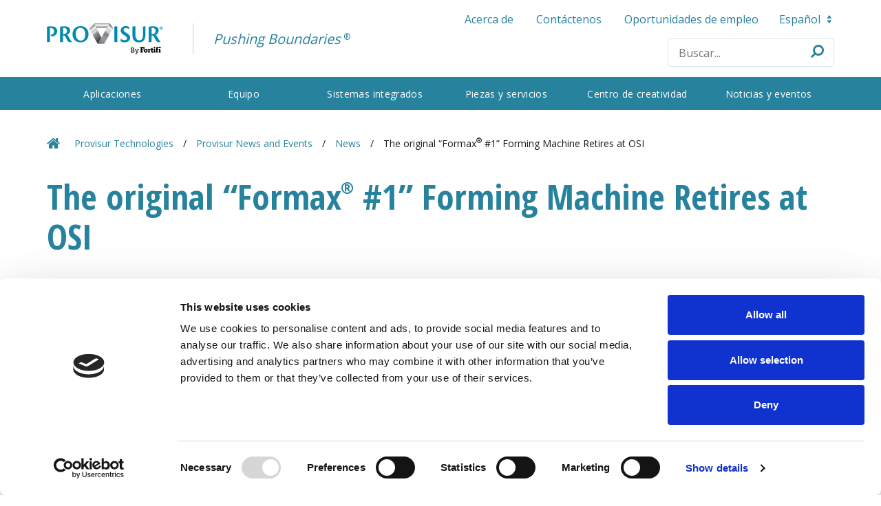

--- FILE ---
content_type: text/html; charset=UTF-8
request_url: https://www.provisur.com/es/news/the-original-formax-1-forming-machine-retires-at-osi/
body_size: 9281
content:
<!DOCTYPE html>
<!--[if lte IE 8]> <html class="ie9 ie8-7"> <![endif]-->
<!--[if IE 9]> <html class="ie9"> <![endif]-->
<!--[if !IE]>-->
<html>
<!--<![endif]-->
<head>
	<meta charset="utf-8" />
	<link rel="dns-prefetch" href="//ajax.googleapis.com" /><!-- Grabs repo files quicker -->
	<meta http-equiv="X-UA-Compatible" content="IE=edge,chrome=1"><!-- This + conditionals above destroy edge detection issues -->
	<meta http-equiv="imagetoolbar" content="false" /><!-- Kills IE6 Image toolbar -->
	<meta name="format-detection" content="telephone=no" /><!-- Stop iOS from linking numbers -->

    <title>The original “Formax® #1” Forming Machine Retires at OSI | Provisur Technologies</title>

	<meta name="rating" content="general" />
	<meta name="robots" content="index, follow" />
	<meta name="content-language" content="english">
	<meta name="audience" content="all" />

	<!-- Disables Scaling on multi-touch interfaces -->
	<meta name="viewport" content="width=device-width, minimum-scale=1.0, maximum-scale=1.0">

	<!-- Favicon -->
	<link type="image/png" rel="shortcut icon" href="https://www.provisur.com/webfoo/wp-content/themes/provisur/assets/images/favicon.png" />

    <meta name='robots' content='index, follow, max-image-preview:large, max-snippet:-1, max-video-preview:-1' />
<link rel="alternate" hreflang="en" href="https://www.provisur.com/en/news/the-original-formax-1-forming-machine-retires-at-osi/" />
<link rel="alternate" hreflang="fr" href="https://www.provisur.com/fr/news/the-original-formax-1-forming-machine-retires-at-osi/" />
<link rel="alternate" hreflang="de" href="https://www.provisur.com/de/news/the-original-formax-1-forming-machine-retires-at-osi/" />
<link rel="alternate" hreflang="es" href="https://www.provisur.com/es/news/the-original-formax-1-forming-machine-retires-at-osi/" />
<link rel="alternate" hreflang="x-default" href="https://www.provisur.com/en/news/the-original-formax-1-forming-machine-retires-at-osi/" />

	<!-- This site is optimized with the Yoast SEO plugin v20.9 - https://yoast.com/wordpress/plugins/seo/ -->
	<link rel="canonical" href="https://www.provisur.com/es/news/the-original-formax-1-forming-machine-retires-at-osi/" />
	<meta property="og:locale" content="es_ES" />
	<meta property="og:type" content="article" />
	<meta property="og:title" content="The original “Formax® #1” Forming Machine Retires at OSI | Provisur Technologies" />
	<meta property="og:description" content="Provisur Technologies, Inc., a global leader in innovative food processing technologies and systems, announced today that OSI Group has purchased a new Formax® forming machine to replace the first manufactured Formax® F26." />
	<meta property="og:url" content="https://www.provisur.com/es/news/the-original-formax-1-forming-machine-retires-at-osi/" />
	<meta property="og:site_name" content="Provisur Technologies" />
	<meta property="article:modified_time" content="2020-11-17T15:12:05+00:00" />
	<meta name="twitter:card" content="summary_large_image" />
	<meta name="twitter:label1" content="Est. reading time" />
	<meta name="twitter:data1" content="2 minutes" />
	<script type="application/ld+json" class="yoast-schema-graph">{"@context":"https://schema.org","@graph":[{"@type":"WebPage","@id":"https://www.provisur.com/es/news/the-original-formax-1-forming-machine-retires-at-osi/","url":"https://www.provisur.com/es/news/the-original-formax-1-forming-machine-retires-at-osi/","name":"The original “Formax® #1” Forming Machine Retires at OSI | Provisur Technologies","isPartOf":{"@id":"https://www.provisur.com/es/#website"},"datePublished":"2020-11-16T14:53:13+00:00","dateModified":"2020-11-17T15:12:05+00:00","breadcrumb":{"@id":"https://www.provisur.com/es/news/the-original-formax-1-forming-machine-retires-at-osi/#breadcrumb"},"inLanguage":"es-ES","potentialAction":[{"@type":"ReadAction","target":["https://www.provisur.com/es/news/the-original-formax-1-forming-machine-retires-at-osi/"]}]},{"@type":"BreadcrumbList","@id":"https://www.provisur.com/es/news/the-original-formax-1-forming-machine-retires-at-osi/#breadcrumb","itemListElement":[{"@type":"ListItem","position":1,"name":"Home","item":"https://www.provisur.com/es/"},{"@type":"ListItem","position":2,"name":"The original “Formax® #1” Forming Machine Retires at OSI"}]},{"@type":"WebSite","@id":"https://www.provisur.com/es/#website","url":"https://www.provisur.com/es/","name":"Provisur Technologies","description":"","publisher":{"@id":"https://www.provisur.com/es/#organization"},"potentialAction":[{"@type":"SearchAction","target":{"@type":"EntryPoint","urlTemplate":"https://www.provisur.com/es/?s={search_term_string}"},"query-input":"required name=search_term_string"}],"inLanguage":"es-ES"},{"@type":"Organization","@id":"https://www.provisur.com/es/#organization","name":"Provisur Technologies","url":"https://www.provisur.com/es/","logo":{"@type":"ImageObject","inLanguage":"es-ES","@id":"https://www.provisur.com/es/#/schema/logo/image/","url":"https://provisur.com/webfoo/wp-content/uploads/Provisur-Technologies-Logo.png","contentUrl":"https://provisur.com/webfoo/wp-content/uploads/Provisur-Technologies-Logo.png","width":2289,"height":576,"caption":"Provisur Technologies"},"image":{"@id":"https://www.provisur.com/es/#/schema/logo/image/"}}]}</script>
	<!-- / Yoast SEO plugin. -->


<link rel='dns-prefetch' href='//fonts.googleapis.com' />
<link rel='stylesheet' id='wp-block-library-css' href='https://www.provisur.com/webfoo/wp-includes/css/dist/block-library/style.min.css?ver=6.2.2' type='text/css' media='all' />
<link rel='stylesheet' id='classic-theme-styles-css' href='https://www.provisur.com/webfoo/wp-includes/css/classic-themes.min.css?ver=6.2.2' type='text/css' media='all' />
<style id='global-styles-inline-css' type='text/css'>
body{--wp--preset--color--black: #000000;--wp--preset--color--cyan-bluish-gray: #abb8c3;--wp--preset--color--white: #ffffff;--wp--preset--color--pale-pink: #f78da7;--wp--preset--color--vivid-red: #cf2e2e;--wp--preset--color--luminous-vivid-orange: #ff6900;--wp--preset--color--luminous-vivid-amber: #fcb900;--wp--preset--color--light-green-cyan: #7bdcb5;--wp--preset--color--vivid-green-cyan: #00d084;--wp--preset--color--pale-cyan-blue: #8ed1fc;--wp--preset--color--vivid-cyan-blue: #0693e3;--wp--preset--color--vivid-purple: #9b51e0;--wp--preset--gradient--vivid-cyan-blue-to-vivid-purple: linear-gradient(135deg,rgba(6,147,227,1) 0%,rgb(155,81,224) 100%);--wp--preset--gradient--light-green-cyan-to-vivid-green-cyan: linear-gradient(135deg,rgb(122,220,180) 0%,rgb(0,208,130) 100%);--wp--preset--gradient--luminous-vivid-amber-to-luminous-vivid-orange: linear-gradient(135deg,rgba(252,185,0,1) 0%,rgba(255,105,0,1) 100%);--wp--preset--gradient--luminous-vivid-orange-to-vivid-red: linear-gradient(135deg,rgba(255,105,0,1) 0%,rgb(207,46,46) 100%);--wp--preset--gradient--very-light-gray-to-cyan-bluish-gray: linear-gradient(135deg,rgb(238,238,238) 0%,rgb(169,184,195) 100%);--wp--preset--gradient--cool-to-warm-spectrum: linear-gradient(135deg,rgb(74,234,220) 0%,rgb(151,120,209) 20%,rgb(207,42,186) 40%,rgb(238,44,130) 60%,rgb(251,105,98) 80%,rgb(254,248,76) 100%);--wp--preset--gradient--blush-light-purple: linear-gradient(135deg,rgb(255,206,236) 0%,rgb(152,150,240) 100%);--wp--preset--gradient--blush-bordeaux: linear-gradient(135deg,rgb(254,205,165) 0%,rgb(254,45,45) 50%,rgb(107,0,62) 100%);--wp--preset--gradient--luminous-dusk: linear-gradient(135deg,rgb(255,203,112) 0%,rgb(199,81,192) 50%,rgb(65,88,208) 100%);--wp--preset--gradient--pale-ocean: linear-gradient(135deg,rgb(255,245,203) 0%,rgb(182,227,212) 50%,rgb(51,167,181) 100%);--wp--preset--gradient--electric-grass: linear-gradient(135deg,rgb(202,248,128) 0%,rgb(113,206,126) 100%);--wp--preset--gradient--midnight: linear-gradient(135deg,rgb(2,3,129) 0%,rgb(40,116,252) 100%);--wp--preset--duotone--dark-grayscale: url('#wp-duotone-dark-grayscale');--wp--preset--duotone--grayscale: url('#wp-duotone-grayscale');--wp--preset--duotone--purple-yellow: url('#wp-duotone-purple-yellow');--wp--preset--duotone--blue-red: url('#wp-duotone-blue-red');--wp--preset--duotone--midnight: url('#wp-duotone-midnight');--wp--preset--duotone--magenta-yellow: url('#wp-duotone-magenta-yellow');--wp--preset--duotone--purple-green: url('#wp-duotone-purple-green');--wp--preset--duotone--blue-orange: url('#wp-duotone-blue-orange');--wp--preset--font-size--small: 13px;--wp--preset--font-size--medium: 20px;--wp--preset--font-size--large: 36px;--wp--preset--font-size--x-large: 42px;--wp--preset--spacing--20: 0.44rem;--wp--preset--spacing--30: 0.67rem;--wp--preset--spacing--40: 1rem;--wp--preset--spacing--50: 1.5rem;--wp--preset--spacing--60: 2.25rem;--wp--preset--spacing--70: 3.38rem;--wp--preset--spacing--80: 5.06rem;--wp--preset--shadow--natural: 6px 6px 9px rgba(0, 0, 0, 0.2);--wp--preset--shadow--deep: 12px 12px 50px rgba(0, 0, 0, 0.4);--wp--preset--shadow--sharp: 6px 6px 0px rgba(0, 0, 0, 0.2);--wp--preset--shadow--outlined: 6px 6px 0px -3px rgba(255, 255, 255, 1), 6px 6px rgba(0, 0, 0, 1);--wp--preset--shadow--crisp: 6px 6px 0px rgba(0, 0, 0, 1);}:where(.is-layout-flex){gap: 0.5em;}body .is-layout-flow > .alignleft{float: left;margin-inline-start: 0;margin-inline-end: 2em;}body .is-layout-flow > .alignright{float: right;margin-inline-start: 2em;margin-inline-end: 0;}body .is-layout-flow > .aligncenter{margin-left: auto !important;margin-right: auto !important;}body .is-layout-constrained > .alignleft{float: left;margin-inline-start: 0;margin-inline-end: 2em;}body .is-layout-constrained > .alignright{float: right;margin-inline-start: 2em;margin-inline-end: 0;}body .is-layout-constrained > .aligncenter{margin-left: auto !important;margin-right: auto !important;}body .is-layout-constrained > :where(:not(.alignleft):not(.alignright):not(.alignfull)){max-width: var(--wp--style--global--content-size);margin-left: auto !important;margin-right: auto !important;}body .is-layout-constrained > .alignwide{max-width: var(--wp--style--global--wide-size);}body .is-layout-flex{display: flex;}body .is-layout-flex{flex-wrap: wrap;align-items: center;}body .is-layout-flex > *{margin: 0;}:where(.wp-block-columns.is-layout-flex){gap: 2em;}.has-black-color{color: var(--wp--preset--color--black) !important;}.has-cyan-bluish-gray-color{color: var(--wp--preset--color--cyan-bluish-gray) !important;}.has-white-color{color: var(--wp--preset--color--white) !important;}.has-pale-pink-color{color: var(--wp--preset--color--pale-pink) !important;}.has-vivid-red-color{color: var(--wp--preset--color--vivid-red) !important;}.has-luminous-vivid-orange-color{color: var(--wp--preset--color--luminous-vivid-orange) !important;}.has-luminous-vivid-amber-color{color: var(--wp--preset--color--luminous-vivid-amber) !important;}.has-light-green-cyan-color{color: var(--wp--preset--color--light-green-cyan) !important;}.has-vivid-green-cyan-color{color: var(--wp--preset--color--vivid-green-cyan) !important;}.has-pale-cyan-blue-color{color: var(--wp--preset--color--pale-cyan-blue) !important;}.has-vivid-cyan-blue-color{color: var(--wp--preset--color--vivid-cyan-blue) !important;}.has-vivid-purple-color{color: var(--wp--preset--color--vivid-purple) !important;}.has-black-background-color{background-color: var(--wp--preset--color--black) !important;}.has-cyan-bluish-gray-background-color{background-color: var(--wp--preset--color--cyan-bluish-gray) !important;}.has-white-background-color{background-color: var(--wp--preset--color--white) !important;}.has-pale-pink-background-color{background-color: var(--wp--preset--color--pale-pink) !important;}.has-vivid-red-background-color{background-color: var(--wp--preset--color--vivid-red) !important;}.has-luminous-vivid-orange-background-color{background-color: var(--wp--preset--color--luminous-vivid-orange) !important;}.has-luminous-vivid-amber-background-color{background-color: var(--wp--preset--color--luminous-vivid-amber) !important;}.has-light-green-cyan-background-color{background-color: var(--wp--preset--color--light-green-cyan) !important;}.has-vivid-green-cyan-background-color{background-color: var(--wp--preset--color--vivid-green-cyan) !important;}.has-pale-cyan-blue-background-color{background-color: var(--wp--preset--color--pale-cyan-blue) !important;}.has-vivid-cyan-blue-background-color{background-color: var(--wp--preset--color--vivid-cyan-blue) !important;}.has-vivid-purple-background-color{background-color: var(--wp--preset--color--vivid-purple) !important;}.has-black-border-color{border-color: var(--wp--preset--color--black) !important;}.has-cyan-bluish-gray-border-color{border-color: var(--wp--preset--color--cyan-bluish-gray) !important;}.has-white-border-color{border-color: var(--wp--preset--color--white) !important;}.has-pale-pink-border-color{border-color: var(--wp--preset--color--pale-pink) !important;}.has-vivid-red-border-color{border-color: var(--wp--preset--color--vivid-red) !important;}.has-luminous-vivid-orange-border-color{border-color: var(--wp--preset--color--luminous-vivid-orange) !important;}.has-luminous-vivid-amber-border-color{border-color: var(--wp--preset--color--luminous-vivid-amber) !important;}.has-light-green-cyan-border-color{border-color: var(--wp--preset--color--light-green-cyan) !important;}.has-vivid-green-cyan-border-color{border-color: var(--wp--preset--color--vivid-green-cyan) !important;}.has-pale-cyan-blue-border-color{border-color: var(--wp--preset--color--pale-cyan-blue) !important;}.has-vivid-cyan-blue-border-color{border-color: var(--wp--preset--color--vivid-cyan-blue) !important;}.has-vivid-purple-border-color{border-color: var(--wp--preset--color--vivid-purple) !important;}.has-vivid-cyan-blue-to-vivid-purple-gradient-background{background: var(--wp--preset--gradient--vivid-cyan-blue-to-vivid-purple) !important;}.has-light-green-cyan-to-vivid-green-cyan-gradient-background{background: var(--wp--preset--gradient--light-green-cyan-to-vivid-green-cyan) !important;}.has-luminous-vivid-amber-to-luminous-vivid-orange-gradient-background{background: var(--wp--preset--gradient--luminous-vivid-amber-to-luminous-vivid-orange) !important;}.has-luminous-vivid-orange-to-vivid-red-gradient-background{background: var(--wp--preset--gradient--luminous-vivid-orange-to-vivid-red) !important;}.has-very-light-gray-to-cyan-bluish-gray-gradient-background{background: var(--wp--preset--gradient--very-light-gray-to-cyan-bluish-gray) !important;}.has-cool-to-warm-spectrum-gradient-background{background: var(--wp--preset--gradient--cool-to-warm-spectrum) !important;}.has-blush-light-purple-gradient-background{background: var(--wp--preset--gradient--blush-light-purple) !important;}.has-blush-bordeaux-gradient-background{background: var(--wp--preset--gradient--blush-bordeaux) !important;}.has-luminous-dusk-gradient-background{background: var(--wp--preset--gradient--luminous-dusk) !important;}.has-pale-ocean-gradient-background{background: var(--wp--preset--gradient--pale-ocean) !important;}.has-electric-grass-gradient-background{background: var(--wp--preset--gradient--electric-grass) !important;}.has-midnight-gradient-background{background: var(--wp--preset--gradient--midnight) !important;}.has-small-font-size{font-size: var(--wp--preset--font-size--small) !important;}.has-medium-font-size{font-size: var(--wp--preset--font-size--medium) !important;}.has-large-font-size{font-size: var(--wp--preset--font-size--large) !important;}.has-x-large-font-size{font-size: var(--wp--preset--font-size--x-large) !important;}
.wp-block-navigation a:where(:not(.wp-element-button)){color: inherit;}
:where(.wp-block-columns.is-layout-flex){gap: 2em;}
.wp-block-pullquote{font-size: 1.5em;line-height: 1.6;}
</style>
<link rel='stylesheet' id='wpml-blocks-css' href='https://www.provisur.com/webfoo/wp-content/plugins/sitepress-multilingual-cms/dist/css/blocks/styles.css?ver=4.6.3' type='text/css' media='all' />
<link rel='stylesheet' id='css-fonts-css' href='https://fonts.googleapis.com/css?family=Open+Sans+Condensed%3A700%7COpen+Sans%3A400%2C700&#038;display=swap&#038;ver=20200325' type='text/css' media='all' />
<link rel='stylesheet' id='css-master-css' href='https://www.provisur.com/webfoo/wp-content/themes/provisur/assets/css/master.min.css?ver=6.2.2' type='text/css' media='all' />
<link rel='stylesheet' id='css-override-css' href='https://www.provisur.com/webfoo/wp-content/themes/provisur/assets/css/override.css?ver=6.2.2' type='text/css' media='all' />
<script type='text/javascript' src='https://www.provisur.com/webfoo/wp-includes/js/jquery/jquery.min.js?ver=3.6.4' id='jquery-core-js'></script>
<script type='text/javascript' src='https://www.provisur.com/webfoo/wp-includes/js/jquery/jquery-migrate.min.js?ver=3.4.0' id='jquery-migrate-js'></script>
<script type='text/javascript' id='wpml-cookie-js-extra'>
/* <![CDATA[ */
var wpml_cookies = {"wp-wpml_current_language":{"value":"es","expires":1,"path":"\/"}};
var wpml_cookies = {"wp-wpml_current_language":{"value":"es","expires":1,"path":"\/"}};
/* ]]> */
</script>
<script type='text/javascript' src='https://www.provisur.com/webfoo/wp-content/plugins/sitepress-multilingual-cms/res/js/cookies/language-cookie.js?ver=4.6.3' id='wpml-cookie-js'></script>
<meta name="generator" content="WPML ver:4.6.3 stt:1,4,3,2;" />

	
<!-- Google Tag Manager -->
<script>(function(w,d,s,l,i){w[l]=w[l]||[];w[l].push({'gtm.start':
new Date().getTime(),event:'gtm.js'});var f=d.getElementsByTagName(s)[0],
j=d.createElement(s),dl=l!='dataLayer'?'&l='+l:'';j.async=true;j.src=
'https://www.googletagmanager.com/gtm.js?id='+i+dl;f.parentNode.insertBefore(j,f);
})(window,document,'script','dataLayer','GTM-PRRMMPV');</script>
<!-- End Google Tag Manager -->

<script id="Cookiebot" src="https://consent.cookiebot.com/uc.js" data-cbid="078c9878-0bb3-4e4a-b184-36a58c9ec443" data-blockingmode="auto" type="text/javascript"></script>
</head>
<body class="news-template-default single single-news postid-10924">


<!-- Google Tag Manager (noscript) -->
<noscript><iframe src="https://www.googletagmanager.com/ns.html?id=GTM-PRRMMPV"
height="0" width="0" style="display:none;visibility:hidden"></iframe></noscript>
<!-- End Google Tag Manager (noscript) -->


<div id="mobile-wrapper">

	<div class="text-right">
		<div class="closeMenu js_close_menu">
			<span>Close</span>
			<i class="fa fa-times" aria-hidden="true"></i>
		</div>
	</div>

	<div class="quick-nav">
		<ul id="menu-top-menu-spanish" class="clearfix btns"><li id="menu-item-7355" class="menu-item menu-item-type-post_type menu-item-object-page menu-item-has-children menu-item-7355"><a href="https://www.provisur.com/es/overview/">Acerca de</a>
<ul class="sub-menu">
	<li id="menu-item-7356" class="menu-item menu-item-type-post_type menu-item-object-page menu-item-7356"><a href="https://www.provisur.com/es/overview/equipment-brands/">Marcas</a></li>
	<li id="menu-item-7357" class="menu-item menu-item-type-post_type menu-item-object-page menu-item-7357"><a href="https://www.provisur.com/es/overview/patents/">Patents</a></li>
	<li id="menu-item-7358" class="menu-item menu-item-type-post_type menu-item-object-page menu-item-7358"><a href="https://www.provisur.com/es/overview/sustainability/">Sustentabilidad</a></li>
</ul>
</li>
<li id="menu-item-7359" class="menu-item menu-item-type-post_type menu-item-object-page menu-item-7359"><a href="https://www.provisur.com/es/contact-us/">Contáctenos</a></li>
<li id="menu-item-7360" class="menu-item menu-item-type-custom menu-item-object-custom menu-item-7360"><a target="_blank" rel="noopener" href="https://jobs.jobvite.com/provisur/jobs">Oportunidades de empleo</a></li>
</ul>	</div>

	<nav id="mobileNav">
		<ul id="menu-main-menu-spanish" class="main clearfix"><li id="menu-item-7264" class="menu-item menu-item-type-post_type menu-item-object-page menu-item-has-children menu-item-7264"><a href="https://www.provisur.com/es/applications/">Aplicaciones</a>
<ul class="sub-menu">
	<li id="menu-item-7265" class="menu-item menu-item-type-post_type menu-item-object-page menu-item-7265"><a href="https://www.provisur.com/es/applications/portioned-products/">Productos molidos, moldeados y en porciones</a></li>
	<li id="menu-item-7266" class="menu-item menu-item-type-post_type menu-item-object-page menu-item-7266"><a href="https://www.provisur.com/es/applications/sliced-products/">Productos en lonchas</a></li>
	<li id="menu-item-7267" class="menu-item menu-item-type-post_type menu-item-object-page menu-item-7267"><a href="https://www.provisur.com/es/applications/boneless-products/">Productos de músculo entero</a></li>
	<li id="menu-item-7268" class="menu-item menu-item-type-post_type menu-item-object-page menu-item-7268"><a href="https://www.provisur.com/es/applications/mechanically-separated-products/">Separadores mecánicos de carne para un producto perfecto</a></li>
	<li id="menu-item-7269" class="menu-item menu-item-type-post_type menu-item-object-page menu-item-7269"><a href="https://www.provisur.com/es/applications/bone-in-products/">Productos con hueso</a></li>
	<li id="menu-item-7270" class="menu-item menu-item-type-post_type menu-item-object-page menu-item-7270"><a href="https://www.provisur.com/es/applications/sausages/">Salchichas</a></li>
	<li id="menu-item-7271" class="menu-item menu-item-type-post_type menu-item-object-page menu-item-7271"><a href="https://www.provisur.com/es/applications/vegetables/">Alternativas a las proteínas</a></li>
	<li id="menu-item-7273" class="menu-item menu-item-type-post_type menu-item-object-page menu-item-7273"><a href="https://www.provisur.com/es/applications/pet-food-and-pet-pharma/">Comida, premios y medicamentos para mascotas</a></li>
	<li id="menu-item-7274" class="menu-item menu-item-type-post_type menu-item-object-page menu-item-7274"><a href="https://www.provisur.com/es/applications/bakery/">Repostería</a></li>
</ul>
</li>
<li id="menu-item-7275" class="menu-item menu-item-type-post_type menu-item-object-page menu-item-has-children menu-item-7275"><a href="https://www.provisur.com/es/equipment/">Equipo</a>
<ul class="sub-menu">
	<li id="menu-item-7276" class="menu-item menu-item-type-post_type menu-item-object-page menu-item-7276"><a href="https://www.provisur.com/es/equipment/defrosting/">Descongelado</a></li>
	<li id="menu-item-7277" class="menu-item menu-item-type-post_type menu-item-object-page menu-item-7277"><a href="https://www.provisur.com/es/equipment/marinating-tenderizing-and-injecting/">Marinado, ablandado e inyección</a></li>
	<li id="menu-item-7278" class="menu-item menu-item-type-post_type menu-item-object-page menu-item-7278"><a href="https://www.provisur.com/es/equipment/grinding-and-mixing/">Picado y mezclado</a></li>
	<li id="menu-item-7279" class="menu-item menu-item-type-post_type menu-item-object-page menu-item-7279"><a href="https://www.provisur.com/es/equipment/separation/">Separación</a></li>
	<li id="menu-item-7280" class="menu-item menu-item-type-post_type menu-item-object-page menu-item-7280"><a href="https://www.provisur.com/es/equipment/forming/">Moldeado</a></li>
	<li id="menu-item-7282" class="menu-item menu-item-type-post_type menu-item-object-page menu-item-7282"><a href="https://www.provisur.com/es/equipment/frying-cooking-and-smoking/">Fritura, cocción y ahumado</a></li>
	<li id="menu-item-12559" class="menu-item menu-item-type-post_type menu-item-object-product menu-item-12559"><a href="https://www.provisur.com/es/equipment/meat-sizing/">Tamaño de la carne</a></li>
	<li id="menu-item-7283" class="menu-item menu-item-type-post_type menu-item-object-page menu-item-7283"><a href="https://www.provisur.com/es/equipment/form-pressing/">Prensado en moldes</a></li>
	<li id="menu-item-7284" class="menu-item menu-item-type-post_type menu-item-object-page menu-item-7284"><a href="https://www.provisur.com/es/equipment/slicing/">Loncheado</a></li>
	<li id="menu-item-7285" class="menu-item menu-item-type-post_type menu-item-object-page menu-item-7285"><a href="https://www.provisur.com/es/equipment/freezing/">Congelado</a></li>
</ul>
</li>
<li id="menu-item-7287" class="menu-item menu-item-type-post_type menu-item-object-page menu-item-has-children menu-item-7287"><a href="https://www.provisur.com/es/integrated-systems/">Sistemas integrados</a>
<ul class="sub-menu">
	<li id="menu-item-8211" class="menu-item menu-item-type-post_type menu-item-object-page menu-item-8211"><a href="https://www.provisur.com/es/case-studies/">Casos prácticos</a></li>
</ul>
</li>
<li id="menu-item-7288" class="menu-item menu-item-type-post_type menu-item-object-page menu-item-7288"><a href="https://www.provisur.com/es/parts-and-services/">Piezas y servicios</a></li>
<li id="menu-item-7335" class="menu-item menu-item-type-post_type menu-item-object-page menu-item-7335"><a href="https://www.provisur.com/es/ingenuity-center-2/">Centro de creatividad</a></li>
<li id="menu-item-7336" class="menu-item menu-item-type-post_type menu-item-object-page menu-item-has-children menu-item-7336"><a href="https://www.provisur.com/es/news-and-events/">Noticias y eventos</a>
<ul class="sub-menu">
	<li id="menu-item-7337" class="menu-item menu-item-type-post_type menu-item-object-page menu-item-7337"><a href="https://www.provisur.com/es/news-and-events/news/">Noticias</a></li>
	<li id="menu-item-7338" class="menu-item menu-item-type-post_type menu-item-object-page menu-item-7338"><a href="https://www.provisur.com/es/news-and-events/tradeshows-and-events/">Eventos</a></li>
</ul>
</li>
</ul>	</nav>
</div>

<header id="header">
	<div class="top section">
		<div class="container">
			<div class="row">
				<div class="col-12">

					<div class="inner">
						<div class="logo">
							<a href="https://www.provisur.com/es/">
								<img src="/webfoo/wp-content/uploads/logo.png" srcset="/webfoo/wp-content/uploads/logo.png 1x, /webfoo/wp-content/uploads/logo-x2.png 2x" alt="Provisur Technologies">
							</a>

							<div class="tagline">
								<em>Pushing Boundaries</em><sup>&reg;</sup>
							</div>
						</div>

						<div class="quick-nav">
							<div class="quick-links va-t">
								<div class="top-nav">
									<ul id="menu-top-menu-spanish-1" class="center-subnav"><li class="menu-item menu-item-type-post_type menu-item-object-page menu-item-has-children menu-item-7355"><a href="https://www.provisur.com/es/overview/">Acerca de</a>
<ul class="sub-menu">
	<li class="menu-item menu-item-type-post_type menu-item-object-page menu-item-7356"><a href="https://www.provisur.com/es/overview/equipment-brands/">Marcas</a></li>
	<li class="menu-item menu-item-type-post_type menu-item-object-page menu-item-7357"><a href="https://www.provisur.com/es/overview/patents/">Patents</a></li>
	<li class="menu-item menu-item-type-post_type menu-item-object-page menu-item-7358"><a href="https://www.provisur.com/es/overview/sustainability/">Sustentabilidad</a></li>
</ul>
</li>
<li class="menu-item menu-item-type-post_type menu-item-object-page menu-item-7359"><a href="https://www.provisur.com/es/contact-us/">Contáctenos</a></li>
<li class="menu-item menu-item-type-custom menu-item-object-custom menu-item-7360"><a target="_blank" rel="noopener" href="https://jobs.jobvite.com/provisur/jobs">Oportunidades de empleo</a></li>
</ul>								</div>

								<div class="language-selector">
    <ul class="center-subnav">
        <li class="menu-item-has-children">
			<span class="current">Español <i class="icon-select-arrows-bold" aria-hidden="true"></i></span>
			<ul class="sub-menu"><li><a href="https://www.provisur.com/fr/news/the-original-formax-1-forming-machine-retires-at-osi/"><span class="icl_lang_sel_native">Français</span> <span class="icl_lang_sel_translated"><span class="icl_lang_sel_bracket">(</span>Francés<span class="icl_lang_sel_bracket">)</span></span></a></li><li><a href="https://www.provisur.com/en/news/the-original-formax-1-forming-machine-retires-at-osi/"><span class="icl_lang_sel_native">English</span> <span class="icl_lang_sel_translated"><span class="icl_lang_sel_bracket">(</span>Inglés<span class="icl_lang_sel_bracket">)</span></span></a></li><li><a href="https://www.provisur.com/de/news/the-original-formax-1-forming-machine-retires-at-osi/"><span class="icl_lang_sel_native">Deutsch</span> <span class="icl_lang_sel_translated"><span class="icl_lang_sel_bracket">(</span>Alemán<span class="icl_lang_sel_bracket">)</span></span></a></li></ul>        </li>
    </ul>
</div>
							</div>

							<div class="quick-search">
								<form class="search-form" method="get" action="https://www.provisur.com/es/" role="search">
	<label class="screen-reader-text" for="s">Buscar…:</label>
	<input type="search" name="s" class="search" value="" data-lang="es" placeholder="Buscar...">
	<div class="search-icons">
		<i class="js_search fa fa-search fa-flip-horizontal" aria-hidden="true"></i>
	</div>
</form>
							</div>
						</div>
					</div>

				</div>
			</div>
		</div>
	</div>
	<div class="bot section no-inner-gutter">
		<div class="container">
			<div class="row">
				<div class="col-12">

					<nav id="nav">
						<ul id="menu-main-menu-spanish-1" class="main center-subnav clearfix "><li class="menu-item menu-item-type-post_type menu-item-object-page menu-item-has-children menu-item-7264"><a href="https://www.provisur.com/es/applications/">Aplicaciones</a>
<ul class="sub-menu">
	<li class="menu-item menu-item-type-post_type menu-item-object-page menu-item-7265"><a href="https://www.provisur.com/es/applications/portioned-products/">Productos molidos, moldeados y en porciones</a></li>
	<li class="menu-item menu-item-type-post_type menu-item-object-page menu-item-7266"><a href="https://www.provisur.com/es/applications/sliced-products/">Productos en lonchas</a></li>
	<li class="menu-item menu-item-type-post_type menu-item-object-page menu-item-7267"><a href="https://www.provisur.com/es/applications/boneless-products/">Productos de músculo entero</a></li>
	<li class="menu-item menu-item-type-post_type menu-item-object-page menu-item-7268"><a href="https://www.provisur.com/es/applications/mechanically-separated-products/">Separadores mecánicos de carne para un producto perfecto</a></li>
	<li class="menu-item menu-item-type-post_type menu-item-object-page menu-item-7269"><a href="https://www.provisur.com/es/applications/bone-in-products/">Productos con hueso</a></li>
	<li class="menu-item menu-item-type-post_type menu-item-object-page menu-item-7270"><a href="https://www.provisur.com/es/applications/sausages/">Salchichas</a></li>
	<li class="menu-item menu-item-type-post_type menu-item-object-page menu-item-7271"><a href="https://www.provisur.com/es/applications/vegetables/">Alternativas a las proteínas</a></li>
	<li class="menu-item menu-item-type-post_type menu-item-object-page menu-item-7273"><a href="https://www.provisur.com/es/applications/pet-food-and-pet-pharma/">Comida, premios y medicamentos para mascotas</a></li>
	<li class="menu-item menu-item-type-post_type menu-item-object-page menu-item-7274"><a href="https://www.provisur.com/es/applications/bakery/">Repostería</a></li>
</ul>
</li>
<li class="menu-item menu-item-type-post_type menu-item-object-page menu-item-has-children menu-item-7275"><a href="https://www.provisur.com/es/equipment/">Equipo</a>
<ul class="sub-menu">
	<li class="menu-item menu-item-type-post_type menu-item-object-page menu-item-7276"><a href="https://www.provisur.com/es/equipment/defrosting/">Descongelado</a></li>
	<li class="menu-item menu-item-type-post_type menu-item-object-page menu-item-7277"><a href="https://www.provisur.com/es/equipment/marinating-tenderizing-and-injecting/">Marinado, ablandado e inyección</a></li>
	<li class="menu-item menu-item-type-post_type menu-item-object-page menu-item-7278"><a href="https://www.provisur.com/es/equipment/grinding-and-mixing/">Picado y mezclado</a></li>
	<li class="menu-item menu-item-type-post_type menu-item-object-page menu-item-7279"><a href="https://www.provisur.com/es/equipment/separation/">Separación</a></li>
	<li class="menu-item menu-item-type-post_type menu-item-object-page menu-item-7280"><a href="https://www.provisur.com/es/equipment/forming/">Moldeado</a></li>
	<li class="menu-item menu-item-type-post_type menu-item-object-page menu-item-7282"><a href="https://www.provisur.com/es/equipment/frying-cooking-and-smoking/">Fritura, cocción y ahumado</a></li>
	<li class="menu-item menu-item-type-post_type menu-item-object-product menu-item-12559"><a href="https://www.provisur.com/es/equipment/meat-sizing/">Tamaño de la carne</a></li>
	<li class="menu-item menu-item-type-post_type menu-item-object-page menu-item-7283"><a href="https://www.provisur.com/es/equipment/form-pressing/">Prensado en moldes</a></li>
	<li class="menu-item menu-item-type-post_type menu-item-object-page menu-item-7284"><a href="https://www.provisur.com/es/equipment/slicing/">Loncheado</a></li>
	<li class="menu-item menu-item-type-post_type menu-item-object-page menu-item-7285"><a href="https://www.provisur.com/es/equipment/freezing/">Congelado</a></li>
</ul>
</li>
<li class="menu-item menu-item-type-post_type menu-item-object-page menu-item-has-children menu-item-7287"><a href="https://www.provisur.com/es/integrated-systems/">Sistemas integrados</a>
<ul class="sub-menu">
	<li class="menu-item menu-item-type-post_type menu-item-object-page menu-item-8211"><a href="https://www.provisur.com/es/case-studies/">Casos prácticos</a></li>
</ul>
</li>
<li class="menu-item menu-item-type-post_type menu-item-object-page menu-item-7288"><a href="https://www.provisur.com/es/parts-and-services/">Piezas y servicios</a></li>
<li class="menu-item menu-item-type-post_type menu-item-object-page menu-item-7335"><a href="https://www.provisur.com/es/ingenuity-center-2/">Centro de creatividad</a></li>
<li class="menu-item menu-item-type-post_type menu-item-object-page menu-item-has-children menu-item-7336"><a href="https://www.provisur.com/es/news-and-events/">Noticias y eventos</a>
<ul class="sub-menu">
	<li class="menu-item menu-item-type-post_type menu-item-object-page menu-item-7337"><a href="https://www.provisur.com/es/news-and-events/news/">Noticias</a></li>
	<li class="menu-item menu-item-type-post_type menu-item-object-page menu-item-7338"><a href="https://www.provisur.com/es/news-and-events/tradeshows-and-events/">Eventos</a></li>
</ul>
</li>
</ul>					</nav>

					<div id="mobile-button-wrapper">
						<div class="align-l">
							<div class="language-selector">
    <ul class="center-subnav">
        <li class="menu-item-has-children">
			<span class="current">Español <i class="icon-select-arrows-bold" aria-hidden="true"></i></span>
			<ul class="sub-menu"><li><a href="https://www.provisur.com/fr/news/the-original-formax-1-forming-machine-retires-at-osi/"><span class="icl_lang_sel_native">Français</span> <span class="icl_lang_sel_translated"><span class="icl_lang_sel_bracket">(</span>Francés<span class="icl_lang_sel_bracket">)</span></span></a></li><li><a href="https://www.provisur.com/en/news/the-original-formax-1-forming-machine-retires-at-osi/"><span class="icl_lang_sel_native">English</span> <span class="icl_lang_sel_translated"><span class="icl_lang_sel_bracket">(</span>Inglés<span class="icl_lang_sel_bracket">)</span></span></a></li><li><a href="https://www.provisur.com/de/news/the-original-formax-1-forming-machine-retires-at-osi/"><span class="icl_lang_sel_native">Deutsch</span> <span class="icl_lang_sel_translated"><span class="icl_lang_sel_bracket">(</span>Alemán<span class="icl_lang_sel_bracket">)</span></span></a></li></ul>        </li>
    </ul>
</div>
							<div class="search-button">
								<i class="js_open_search fa fa-search fa-flip-horizontal" aria-hidden="true"></i>

								<form class="search-form" method="get" action="https://www.provisur.com/es/" role="search">
	<label class="screen-reader-text" for="s">Buscar…:</label>
	<input type="search" name="s" class="search" value="" data-lang="es" placeholder="Buscar...">
	<div class="search-icons">
		<i class="js_search fa fa-search fa-flip-horizontal" aria-hidden="true"></i>
	</div>
</form>
							</div>
						</div>
						<div class="align-r va-m">
							<div id="mobile-button" class="no-ani">
								<span>Menu</span>
								<ul>
									<li class="t"></li>
									<li class="m"></li>
									<li class="b"></li>
								</ul>
							</div>
						</div>
					</div>

				</div>
			</div>
		</div>
	</div>
</header>

<div id="wrapper">
<!-- /INTRO -->


<div id="content">

	
		<section  class="section padd-xs plain">
			<div class="container">
				<div class="row">
					<div class="col-12">

						<div id="breadcrumb">
	<p>
		<!-- Breadcrumb NavXT 7.2.0 -->
<span property="itemListElement" typeof="ListItem"><a property="item" typeof="WebPage" title="Go to Provisur Technologies." href="https://www.provisur.com/es/" class="home" ><span property="name">Provisur Technologies</span></a><meta property="position" content="1"></span> / <span property="itemListElement" typeof="ListItem"><a property="item" typeof="WebPage" title="Go to Provisur News and Events." href="https://www.provisur.com/es/news-and-events/" class="post post-page" ><span property="name">Provisur News and Events</span></a><meta property="position" content="2"></span> / <span property="itemListElement" typeof="ListItem"><a property="item" typeof="WebPage" title="Go to News." href="https://www.provisur.com/es/news-and-events/news/" class="news-root post post-news" ><span property="name">News</span></a><meta property="position" content="3"></span> / <span class="post post-news current-item">The original “Formax<sup>®</sup> #1” Forming Machine Retires at OSI</span>	</p>
</div>

					</div>
				</div>
			</div>
		</section>

		<section class="section padd-md plain">
			<div class="container">
				<div class="row">
					<div class="col-12">

						<div class="post-preview">
							<div class="post-details">
								<div class="post-title">
									<h1>The original “Formax<sup>®</sup> #1” Forming Machine Retires at OSI</h1>
								</div>
								<div class="post-text">

									<p>Provisur Technologies, Inc., a global leader in innovative food processing technologies and systems, announced today that OSI Group has purchased a new Formax<sup>® </sup>forming machine to replace the first manufactured Formax<sup>®</sup> F26. The iconic Formax<sup>®</sup> F26 revolutionized beef patty production for OSI (formerly Otto &amp; Sons) by enabling the company to meet an ever-growing demand from its largest customer, which is now a globally recognized QSR chain. From those beginnings, the Formax<sup>®</sup> F26 quickly became the industry standard for reliability, speed and precision.</p>
<p>In 1971, Provisur first partnered with OSI, a global supplier of custom value-added food products, with the installation of Formax #1 at the company’s location in Maywood, Illinois. The ability to deliver high-quality, precisely portioned items had transformed OSI&#8217;s ability to meet the growing demand of its key customer, as the company supplied burgers to the chain&#8217;s restaurants in the Chicagoland area. Two years later, the machine moved to the newly-opened OSI West Chicago facility.</p>
<p>Mark Chaplin, Vice President, Operations, Process Improvement and Strategy for OSI said, “The Formax<sup>®</sup> #1 wasn’t only the first piece of Provisur equipment installed on our line, it was the best solution to meet our needs for reliability and high-volume performance.”</p>
<p>OSI recently purchased a new Formax<sup>®</sup> forming machine to replace the original F26, which was in operation for an estimated 300,000 hours and processed over half a million tons of raw material. “Provisur provided outstanding service over the years to ensure the machine stayed up and running,” Chaplin said.</p>
<p>Formax<sup>®</sup>, a legacy brand of Provisur Technologies, has a long-standing history of over 50 years of developing forming technologies. “Since its inception, Formax<sup>®</sup> has continued to push the boundaries of forming technologies, filing over 500 patents that support a variety of applications and markets,” Brian Perkins, Executive Vice President for Further Processing at Provisur said.</p>
<p>“We’re looking forward to continuing our long-standing relationship with OSI as they continue to develop solutions for their global customers.” </p>
<p>To learn more about the Classic F26 Plus, <a href="https://www.provisur.com/en/equipment/forming/classic-f26-plus/">click here</a>. </p>
<p><strong>About Provisur Technologies</strong></p>
<p>Provisur<sup>®</sup> Technologies, Inc. is a leading global provider of industrial food processing equipment and offers a broad range of solutions for processing beef, poultry, pork, fish, and other food products.</p>
<p>For more information visit <a href="https://www.provisur.com/"><strong>www.provisur.com</strong></a></p>
<p><strong>About OSI Group </strong></p>
<p>OSI is the premier global supplier of custom value-added food products to the world’s leading foodservice and retail food brands.</p>
<p>For more information visit <a href="https://www.osigroup.com" target="_blank" rel="noopener noreferrer"><strong>www.osigroup.com</strong></a></p>

								</div>
							</div>
						</div>

					</div>
				</div>
			</div>
		</section>


	<!-- Optional download button -->
	
    <section class="section padd-md plain">
        <div class="container">
            <div class="row justify-content-center">
            	<div class="col-12">

    				    				<a href="https://www.provisur.com/es/news-and-events/news/" data-event="MOV_L_Click" class="btn link "><i class="fa fa-arrow-left"></i><span>Volver a todas las noticias</span></a>
	    			
                </div>
            </div>
        </div>
    </section>

</div>


    <footer id="footer" class="section padd-md shaded-liter">
        <div class="container">
            <div class="row">
                <div class="col-mb-7">

                    <div class="footer-links">

                    	<ul id="menu-footer" class="clearfix"><li id="menu-item-7365" class="menu-item menu-item-type-custom menu-item-object-custom menu-item-has-children menu-item-7365"><a href="#">Qué hacemos</a>
<ul class="sub-menu">
	<li id="menu-item-7366" class="menu-item menu-item-type-post_type menu-item-object-page menu-item-7366"><a href="https://www.provisur.com/es/applications/">Aplicaciones</a></li>
	<li id="menu-item-7401" class="menu-item menu-item-type-post_type menu-item-object-page menu-item-7401"><a href="https://www.provisur.com/es/equipment/">Equipo</a></li>
	<li id="menu-item-7402" class="menu-item menu-item-type-post_type menu-item-object-page menu-item-7402"><a href="https://www.provisur.com/es/integrated-systems/">Sistemas integrados</a></li>
	<li id="menu-item-7403" class="menu-item menu-item-type-post_type menu-item-object-page menu-item-7403"><a href="https://www.provisur.com/es/ingenuity-center-2/">Centro de creatividad</a></li>
</ul>
</li>
<li id="menu-item-7404" class="menu-item menu-item-type-custom menu-item-object-custom menu-item-has-children menu-item-7404"><a href="#">Partes y servicio</a>
<ul class="sub-menu">
	<li id="menu-item-7405" class="menu-item menu-item-type-post_type menu-item-object-page menu-item-7405"><a href="https://www.provisur.com/es/parts-and-services/24-7-365-service-contact-us/">Asistencia técnica</a></li>
	<li id="menu-item-7406" class="menu-item menu-item-type-post_type menu-item-object-page menu-item-7406"><a href="https://www.provisur.com/es/parts-and-services/peak-performance/">Póliza de Mantenimiento Preventivo</a></li>
	<li id="menu-item-7407" class="menu-item menu-item-type-post_type menu-item-object-page menu-item-7407"><a href="https://www.provisur.com/es/parts-and-services/replacement-parts/">Partes de repuesto</a></li>
	<li id="menu-item-7408" class="menu-item menu-item-type-post_type menu-item-object-page menu-item-7408"><a href="https://www.provisur.com/es/parts-and-services/training/">Capacitación</a></li>
	<li id="menu-item-7409" class="menu-item menu-item-type-post_type menu-item-object-page menu-item-7409"><a href="https://www.provisur.com/es/parts-and-services/rebuilt-equipment/">Equipo</a></li>
	<li id="menu-item-7410" class="menu-item menu-item-type-post_type menu-item-object-page menu-item-7410"><a href="https://www.provisur.com/es/parts-and-services/reconditioned-parts-and-exchange-parts/">Reacondicionamiento</a></li>
	<li id="menu-item-7411" class="menu-item menu-item-type-post_type menu-item-object-page menu-item-7411"><a href="https://www.provisur.com/es/parts-and-services/consumables-tooling-blades-etc/">Herramientas y cuchillas</a></li>
	<li id="menu-item-7412" class="menu-item menu-item-type-post_type menu-item-object-page menu-item-7412"><a href="https://www.provisur.com/es/parts-and-services/paper/">Productos de papel</a></li>
</ul>
</li>
<li id="menu-item-7413" class="menu-item menu-item-type-custom menu-item-object-custom menu-item-has-children menu-item-7413"><a href="#">Nuestra compañía</a>
<ul class="sub-menu">
	<li id="menu-item-7414" class="menu-item menu-item-type-post_type menu-item-object-page menu-item-7414"><a href="https://www.provisur.com/es/overview/">Acerca de</a></li>
	<li id="menu-item-7415" class="menu-item menu-item-type-post_type menu-item-object-page menu-item-7415"><a href="https://www.provisur.com/es/contact-us/">Contáctenos</a></li>
	<li id="menu-item-7416" class="menu-item menu-item-type-custom menu-item-object-custom menu-item-7416"><a target="_blank" rel="noopener" href="https://jobs.jobvite.com/provisur/jobs">Oportunidades de empleo</a></li>
	<li id="menu-item-7417" class="menu-item menu-item-type-post_type menu-item-object-page menu-item-7417"><a href="https://www.provisur.com/es/news-and-events/">Noticias y eventos</a></li>
</ul>
</li>
</ul>
                    </div>

                </div>
                <div class="col-mb-5">

                    <div class="inner">
                        <div class="social">
                            <a href="https://www.facebook.com/ProvisurTech/" class="facebook" title="Facebook" target="_blank"><i class="fa fa-facebook" aria-hidden="true"></i></a>
                            <a href="https://www.linkedin.com/company/provisur-technologies-inc/" class="linkedin" title="LinkedIn" target="_blank"><i class="fa fa-linkedin" aria-hidden="true"></i></a>
                            <a href="https://www.youtube.com/channel/UCbDgn9eUzKErj5A5vzfQkEA" class="youube" title="YouTube" target="_blank"><i class="fa fa-youtube" aria-hidden="true"></i></a>
                        </div>

                        	                    <div class="copy">&copy; 2026 Provisur<sup>&reg;</sup> Technologies, Inc. <a href="https://www.provisur.com/es/privacy-policy/">Política de privacidad</a>
</div>

                    </div>

                </div>
            </div>
        </div>
    </footer>
</div>


<script type='text/javascript' id='moveo_gf_ao_integration-js-extra'>
/* <![CDATA[ */
var ajax_object = {"ajaxurl":"https:\/\/www.provisur.com\/webfoo\/wp-admin\/admin-ajax.php","nonce":"5d68b8b5f3"};
/* ]]> */
</script>
<script type='text/javascript' src='https://www.provisur.com/webfoo/wp-content/plugins/moveo-gravity-forms-act-on-integration/js/main.js?ver=20190107' id='moveo_gf_ao_integration-js'></script>
<script type='text/javascript' id='js-master-js-extra'>
/* <![CDATA[ */
var WPURLS = {"templateurl":"https:\/\/www.provisur.com\/webfoo\/wp-content\/themes\/provisur","blogname":"Provisur Technologies","ajaxurl":"https:\/\/www.provisur.com\/webfoo\/wp-admin\/admin-ajax.php"};
/* ]]> */
</script>
<script type='text/javascript' src='https://www.provisur.com/webfoo/wp-content/themes/provisur/assets/scripts/master.min.js?ver=6.2.2' id='js-master-js'></script>
<script type='text/javascript' src='https://www.provisur.com/webfoo/wp-content/themes/provisur/assets/scripts/override.js?ver=2020325' id='js-override-js'></script>
<script type='text/javascript' src='https://www.provisur.com/webfoo/wp-content/plugins/page-links-to/dist/new-tab.js?ver=3.3.6' id='page-links-to-js'></script>

</body>
</html>


--- FILE ---
content_type: application/x-javascript
request_url: https://consentcdn.cookiebot.com/consentconfig/078c9878-0bb3-4e4a-b184-36a58c9ec443/provisur.com/configuration.js
body_size: 263
content:
CookieConsent.configuration.tags.push({id:191426156,type:"script",tagID:"",innerHash:"",outerHash:"",tagHash:"14829961125933",url:"https://consent.cookiebot.com/uc.js",resolvedUrl:"https://consent.cookiebot.com/uc.js",cat:[1]});CookieConsent.configuration.tags.push({id:191426158,type:"script",tagID:"",innerHash:"",outerHash:"",tagHash:"1270582237450",url:"",resolvedUrl:"",cat:[4]});CookieConsent.configuration.tags.push({id:191426159,type:"script",tagID:"",innerHash:"",outerHash:"",tagHash:"15073536056364",url:"https://provisur.com/webfoo/wp-content/plugins/sitepress-multilingual-cms/res/js/cookies/language-cookie.js?ver=4.6.3",resolvedUrl:"https://provisur.com/webfoo/wp-content/plugins/sitepress-multilingual-cms/res/js/cookies/language-cookie.js?ver=4.6.3",cat:[2]});CookieConsent.configuration.tags.push({id:191426160,type:"iframe",tagID:"",innerHash:"",outerHash:"",tagHash:"2752504886221",url:"https://www.youtube.com/embed/dCVIoLKPpuQ?enablejsapi=1&rel=0&controls=0",resolvedUrl:"https://www.youtube.com/embed/dCVIoLKPpuQ?enablejsapi=1&rel=0&controls=0",cat:[4]});CookieConsent.configuration.tags.push({id:191426161,type:"iframe",tagID:"",innerHash:"",outerHash:"",tagHash:"412721609395",url:"https://www.youtube.com/embed/tu5e24oJbYc?enablejsapi=1&rel=0&controls=0",resolvedUrl:"https://www.youtube.com/embed/tu5e24oJbYc?enablejsapi=1&rel=0&controls=0",cat:[4]});CookieConsent.configuration.tags.push({id:191426163,type:"script",tagID:"",innerHash:"",outerHash:"",tagHash:"5339116695591",url:"https://form.jotform.com/jsform/222334728653155",resolvedUrl:"https://form.jotform.com/jsform/222334728653155",cat:[1]});